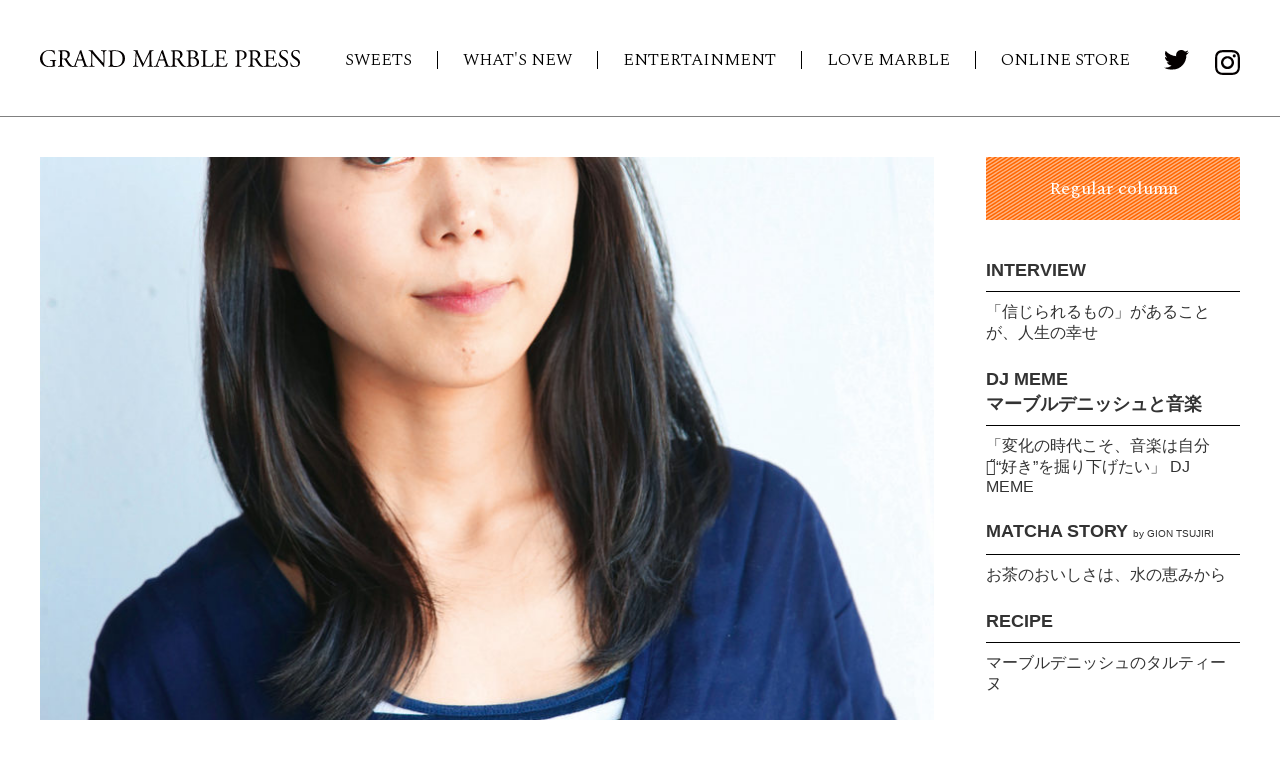

--- FILE ---
content_type: text/html; charset=UTF-8
request_url: https://grandmarblepress.com/entertainment/nextbreak-kiyohara-kaya/attachment/sugiyama-mai/
body_size: 5462
content:
<!DOCTYPE HTML>
<html lang="ja-JP">
<head prefix="og: http://ogp.me/ns# fb: http://ogp.me/ns/fb# article: http://ogp.me/ns/article#">
<!-- Global site tag (gtag.js) - Google Analytics -->
<script async src="https://www.googletagmanager.com/gtag/js?id=UA-121100875-1"></script>
<script>
  window.dataLayer = window.dataLayer || [];
  function gtag(){dataLayer.push(arguments);}
  gtag('js', new Date());

  gtag('config', 'UA-121100875-1');
</script>
<meta http-equiv="X-UA-Compatible" content="IE=edge,chrome=1">
<!-- <meta http-equiv="pragma" content="no-cache"> -->
<meta charset="utf-8">
<title>sugiyama-mai | GRAND MARBLE PRESS</title>

		<!-- All in One SEO 4.0.18 -->
		<meta property="og:site_name" content="GRAND MARBLE PRESS" />
		<meta property="og:type" content="article" />
		<meta property="og:title" content="sugiyama-mai | GRAND MARBLE PRESS" />
		<meta property="article:published_time" content="2018-06-20T02:36:50Z" />
		<meta property="article:modified_time" content="2018-06-20T02:37:14Z" />
		<meta property="twitter:card" content="summary" />
		<meta property="twitter:domain" content="grandmarblepress.com" />
		<meta property="twitter:title" content="sugiyama-mai | GRAND MARBLE PRESS" />
		<script type="application/ld+json" class="aioseo-schema">
			{"@context":"https:\/\/schema.org","@graph":[{"@type":"WebSite","@id":"https:\/\/grandmarblepress.com\/#website","url":"https:\/\/grandmarblepress.com\/","name":"GRAND MARBLE PRESS","description":"GRAND MARBLE PRESS WEBSITE","publisher":{"@id":"https:\/\/grandmarblepress.com\/#organization"}},{"@type":"Organization","@id":"https:\/\/grandmarblepress.com\/#organization","name":"GRAND MARBLE PRESS","url":"https:\/\/grandmarblepress.com\/","sameAs":["https:\/\/www.instagram.com\/grandmarble\/"]},{"@type":"BreadcrumbList","@id":"https:\/\/grandmarblepress.com\/entertainment\/nextbreak-kiyohara-kaya\/attachment\/sugiyama-mai\/#breadcrumblist","itemListElement":[{"@type":"ListItem","@id":"https:\/\/grandmarblepress.com\/#listItem","position":"1","item":{"@id":"https:\/\/grandmarblepress.com\/#item","name":"\u30db\u30fc\u30e0","description":"GRAND MARBLE PRESS WEBSITE","url":"https:\/\/grandmarblepress.com\/"},"nextItem":"https:\/\/grandmarblepress.com\/entertainment\/nextbreak-kiyohara-kaya\/attachment\/sugiyama-mai\/#listItem"},{"@type":"ListItem","@id":"https:\/\/grandmarblepress.com\/entertainment\/nextbreak-kiyohara-kaya\/attachment\/sugiyama-mai\/#listItem","position":"2","item":{"@id":"https:\/\/grandmarblepress.com\/entertainment\/nextbreak-kiyohara-kaya\/attachment\/sugiyama-mai\/#item","name":"sugiyama-mai","url":"https:\/\/grandmarblepress.com\/entertainment\/nextbreak-kiyohara-kaya\/attachment\/sugiyama-mai\/"},"previousItem":"https:\/\/grandmarblepress.com\/#listItem"}]},{"@type":"Person","@id":"https:\/\/grandmarblepress.com\/author\/gmad9976\/#author","url":"https:\/\/grandmarblepress.com\/author\/gmad9976\/","name":"gmad9976","image":{"@type":"ImageObject","@id":"https:\/\/grandmarblepress.com\/entertainment\/nextbreak-kiyohara-kaya\/attachment\/sugiyama-mai\/#authorImage","url":"https:\/\/secure.gravatar.com\/avatar\/a27cf11492572e83e25ef186b75d2422?s=96&d=mm&r=g","width":"96","height":"96","caption":"gmad9976"},"sameAs":["https:\/\/www.instagram.com\/grandmarble\/"]},{"@type":"ItemPage","@id":"https:\/\/grandmarblepress.com\/entertainment\/nextbreak-kiyohara-kaya\/attachment\/sugiyama-mai\/#itempage","url":"https:\/\/grandmarblepress.com\/entertainment\/nextbreak-kiyohara-kaya\/attachment\/sugiyama-mai\/","name":"sugiyama-mai | GRAND MARBLE PRESS","inLanguage":"ja","isPartOf":{"@id":"https:\/\/grandmarblepress.com\/#website"},"breadcrumb":{"@id":"https:\/\/grandmarblepress.com\/entertainment\/nextbreak-kiyohara-kaya\/attachment\/sugiyama-mai\/#breadcrumblist"},"author":"https:\/\/grandmarblepress.com\/entertainment\/nextbreak-kiyohara-kaya\/attachment\/sugiyama-mai\/#author","creator":"https:\/\/grandmarblepress.com\/entertainment\/nextbreak-kiyohara-kaya\/attachment\/sugiyama-mai\/#author","datePublished":"2018-06-20T02:36:50+09:00","dateModified":"2018-06-20T02:37:14+09:00"}]}
		</script>
		<!-- All in One SEO -->

<link rel='dns-prefetch' href='//s.w.org' />
<link rel="alternate" type="application/rss+xml" title="GRAND MARBLE PRESS &raquo; sugiyama-mai のコメントのフィード" href="https://grandmarblepress.com/entertainment/nextbreak-kiyohara-kaya/attachment/sugiyama-mai/feed/" />
		<script type="text/javascript">
			window._wpemojiSettings = {"baseUrl":"https:\/\/s.w.org\/images\/core\/emoji\/13.0.1\/72x72\/","ext":".png","svgUrl":"https:\/\/s.w.org\/images\/core\/emoji\/13.0.1\/svg\/","svgExt":".svg","source":{"concatemoji":"https:\/\/grandmarblepress.com\/wp-includes\/js\/wp-emoji-release.min.js?ver=5.6.16"}};
			!function(e,a,t){var n,r,o,i=a.createElement("canvas"),p=i.getContext&&i.getContext("2d");function s(e,t){var a=String.fromCharCode;p.clearRect(0,0,i.width,i.height),p.fillText(a.apply(this,e),0,0);e=i.toDataURL();return p.clearRect(0,0,i.width,i.height),p.fillText(a.apply(this,t),0,0),e===i.toDataURL()}function c(e){var t=a.createElement("script");t.src=e,t.defer=t.type="text/javascript",a.getElementsByTagName("head")[0].appendChild(t)}for(o=Array("flag","emoji"),t.supports={everything:!0,everythingExceptFlag:!0},r=0;r<o.length;r++)t.supports[o[r]]=function(e){if(!p||!p.fillText)return!1;switch(p.textBaseline="top",p.font="600 32px Arial",e){case"flag":return s([127987,65039,8205,9895,65039],[127987,65039,8203,9895,65039])?!1:!s([55356,56826,55356,56819],[55356,56826,8203,55356,56819])&&!s([55356,57332,56128,56423,56128,56418,56128,56421,56128,56430,56128,56423,56128,56447],[55356,57332,8203,56128,56423,8203,56128,56418,8203,56128,56421,8203,56128,56430,8203,56128,56423,8203,56128,56447]);case"emoji":return!s([55357,56424,8205,55356,57212],[55357,56424,8203,55356,57212])}return!1}(o[r]),t.supports.everything=t.supports.everything&&t.supports[o[r]],"flag"!==o[r]&&(t.supports.everythingExceptFlag=t.supports.everythingExceptFlag&&t.supports[o[r]]);t.supports.everythingExceptFlag=t.supports.everythingExceptFlag&&!t.supports.flag,t.DOMReady=!1,t.readyCallback=function(){t.DOMReady=!0},t.supports.everything||(n=function(){t.readyCallback()},a.addEventListener?(a.addEventListener("DOMContentLoaded",n,!1),e.addEventListener("load",n,!1)):(e.attachEvent("onload",n),a.attachEvent("onreadystatechange",function(){"complete"===a.readyState&&t.readyCallback()})),(n=t.source||{}).concatemoji?c(n.concatemoji):n.wpemoji&&n.twemoji&&(c(n.twemoji),c(n.wpemoji)))}(window,document,window._wpemojiSettings);
		</script>
		<style type="text/css">
img.wp-smiley,
img.emoji {
	display: inline !important;
	border: none !important;
	box-shadow: none !important;
	height: 1em !important;
	width: 1em !important;
	margin: 0 .07em !important;
	vertical-align: -0.1em !important;
	background: none !important;
	padding: 0 !important;
}
</style>
	<link rel='stylesheet' id='sb_instagram_styles-css'  href='https://grandmarblepress.com/wp-content/plugins/instagram-feed/css/sbi-styles.min.css?ver=2.6.2' type='text/css' media='all' />
<link rel='stylesheet' id='wp-block-library-css'  href='https://grandmarblepress.com/wp-includes/css/dist/block-library/style.min.css?ver=5.6.16' type='text/css' media='all' />
<link rel='stylesheet' id='wp-pagenavi-css'  href='https://grandmarblepress.com/wp-content/plugins/wp-pagenavi/pagenavi-css.css?ver=2.70' type='text/css' media='all' />
<link rel="https://api.w.org/" href="https://grandmarblepress.com/wp-json/" /><link rel="alternate" type="application/json" href="https://grandmarblepress.com/wp-json/wp/v2/media/282" /><link rel="EditURI" type="application/rsd+xml" title="RSD" href="https://grandmarblepress.com/xmlrpc.php?rsd" />
<link rel="wlwmanifest" type="application/wlwmanifest+xml" href="https://grandmarblepress.com/wp-includes/wlwmanifest.xml" /> 
<meta name="generator" content="WordPress 5.6.16" />
<link rel='shortlink' href='https://grandmarblepress.com/?p=282' />
<link rel="alternate" type="application/json+oembed" href="https://grandmarblepress.com/wp-json/oembed/1.0/embed?url=https%3A%2F%2Fgrandmarblepress.com%2Fentertainment%2Fnextbreak-kiyohara-kaya%2Fattachment%2Fsugiyama-mai%2F" />
<link rel="alternate" type="text/xml+oembed" href="https://grandmarblepress.com/wp-json/oembed/1.0/embed?url=https%3A%2F%2Fgrandmarblepress.com%2Fentertainment%2Fnextbreak-kiyohara-kaya%2Fattachment%2Fsugiyama-mai%2F&#038;format=xml" />
<meta name="SKYPE_TOOLBAR" content="SKYPE_TOOLBAR_PARSER_COMPATIBLE">
<meta name="format-detection" content="telephone=no">
	<link rel="shortcut icon" href="https://grandmarblepress.com/wp-content/themes/gmp/favicon.ico">

<link rel="stylesheet" href="/common/css/style.css">
<link rel="stylesheet" href="/common/css/flex.css">
<link rel="stylesheet" href="/common/css/autopager.css">
<link rel="stylesheet" href="/common/js/vender/slick/slick.css">
<link rel="stylesheet" href="https://use.fontawesome.com/releases/v5.0.13/css/all.css" integrity="sha384-DNOHZ68U8hZfKXOrtjWvjxusGo9WQnrNx2sqG0tfsghAvtVlRW3tvkXWZh58N9jp" crossorigin="anonymous">
<!--[if lt IE 9]>
<script src="http://cdn.jsdelivr.net/html5shiv/3.7.2/html5shiv.min.js"></script>
<script src="http://cdnjs.cloudflare.com/ajax/libs/respond.js/1.4.2/respond.min.js"></script>
<![endif]-->
<script src="https://ajax.googleapis.com/ajax/libs/jquery/3.3.1/jquery.min.js"></script>
<script>
window.jQuery || document.write('<script src="/common/js/jquery-3.3.1.min.js"><\/script>')
</script>

<script type="text/javascript">
$(function(){
  var ua = navigator.userAgent;
  if((ua.indexOf('iPhone') > 0) || ua.indexOf('iPod') > 0 || (ua.indexOf('Android') > 0 && ua.indexOf('Mobile') > 0)){
    $('head').prepend('<meta name="viewport" content="width=device-width,initial-scale=1">');
  } else {
    $('head').prepend('<meta name="viewport" content="width=1300">');
  }

});

</script>
</head>
<body>
<header class="sub">
  <div class="inner" style="
    margin-bottom: 5px;
">
  <h1><a href="/"><img src="/common/img/logo.svg" alt="GRAND MARBLE PRESS"></a></h1>
  <ul id="heaer-sns">
    <li><a href="https://twitter.com/grandmarble_" target="_blank"><img src="/common/img/icon-tw.svg" width="26" height="21" id="icon-tw"></a></li>
    <li><a href="https://www.instagram.com/grandmarble/" target="_blank"><img src="/common/img/icon-ig.svg" width="22" height="22" id="icon-ig"></a></li>
  </ul>
  <div class="sp" id="spmenu"><span class="hg"></span><span>MENU</span></div>
  <nav id="gnav">
    <ul>
    <li><a href="/sweets/">SWEETS</a></li>
    <li><a href="/whats-new/">WHAT&#39;S NEW</a></li>
    <li><a href="/entertainment/">ENTERTAINMENT</a></li>
    <li><a href="/love-marble/">LOVE MARBLE</a></li>
    <li><a href="https://grandmarble.com/onlineshop/" target="_blank">ONLINE STORE</a></li>
    </ul>
  </nav>
  </div>
</header>
	
<main id="main" class="sub">

<div class="inner">

<div id="mainwrap">
<article id="postdetail">
<div class="content">

			
		<div class="eyecatch"><img src="https://grandmarblepress.com/wp-content/uploads/2018/06/sugiyama-mai-900x712.jpg"></div>
	
<div class="content-inner clearfix">
		
	<span class="cats">
	

	</span>
		<h1>sugiyama-mai</h1>

	
	<div class="content-text entry">
	<p style="margin-bottom:20px;clear:both;"><p class="attachment"><a href='https://grandmarblepress.com/wp-content/uploads/2018/06/sugiyama-mai-e1529462219675.jpg'><img width="430" height="645" src="https://grandmarblepress.com/wp-content/uploads/2018/06/sugiyama-mai-e1529462219675.jpg" class="attachment-medium size-medium" alt="" loading="lazy" /></a></p>
</p>
	<p style="clear:both;"></p>
	</div>

  </div>



<style>

.sub_cat{
	margin-top:10px;
	color:#ff6600!important;
	font-weight:bold;
}
.back_btn{
	text-align: center;
	margin-bottom:20px;
  margin-top:40px;
}
.back_btn a {
	display: inline-block;
	padding: 10px 30px;
    border: 1px solid #aaa;
    font-size:14px;
    -webkit-transition: all .25s;
       -moz-transition: all .25s;
        -ms-transition: all .25s;
         -o-transition: all .25s;
            transition: all .25s;
}
.back_btn a:hover{
  background:#ccc;
  color:#fff;
  text-decoration: none;
}
</style>
		<ul class="back_btn">
			<li><a href="/category//">をもっと見る</a></li>
		</ul>

</div>
  </article>
  


	<aside id="sidemenu">
		<h2 class="title">Regular column</h2>
		
		<div class="links">
					<h3><a href="/entertainment/interview/">INTERVIEW</a></h3>
			<a href="https://grandmarblepress.com/entertainment/adabana/" class="box">
				<!-- <div class="thumb sp"><img src="common/img/side-dummy.jpg"></div> -->
				<div class="text">
					<p>「信じられるもの」があることが、人生の幸せ</p>
				</div>
			</a>






					<h3><a href="/entertainment/dj-meme/">DJ MEME<br>マーブルデニッシュと音楽</a></h3>
			<a href="https://grandmarblepress.com/entertainment/dj-meme/%e3%80%8c%e5%a4%89%e5%8c%96%e3%81%ae%e6%99%82%e4%bb%a3%e3%81%93%e3%81%9d%e3%80%81%e9%9f%b3%e6%a5%bd%e3%81%af%e8%87%aa%e5%88%86%e3%81%ae%cc%8b%e5%a5%bd%e3%81%8d%e3%82%92%e6%8e%98/" class="box">
				<div class="text">
					<p>「変化の時代こそ、音楽は自分の̋“好き”を掘り下げたい」 DJ MEME</p>
				</div>
			</a>




					<h3><a href="/matcha-story/">MATCHA STORY <span>by GION TSUJIRI</span></a></h3>
			<a href="https://grandmarblepress.com/matcha-story/%e3%81%8a%e8%8c%b6%e3%81%ae%e3%81%8a%e3%81%84%e3%81%97%e3%81%95%e3%81%af%e3%80%81%e6%b0%b4%e3%81%ae%e6%81%b5%e3%81%bf%e3%81%8b%e3%82%89/" class="box">
				<div class="text">
					<p>お茶のおいしさは、水の恵みから</p>
				</div>
			</a>

					<h3><a href="/recipe/">RECIPE</a></h3>
			<a href="https://grandmarblepress.com/recipe/%e3%83%9e%e3%83%bc%e3%83%96%e3%83%ab%e3%83%87%e3%83%8b%e3%83%83%e3%82%b7%e3%83%a5%e3%81%ae%e3%82%bf%e3%83%ab%e3%83%86%e3%82%a3%e3%83%bc%e3%83%8c/" class="box">
				<div class="text">
					<p>マーブルデニッシュのタルティーヌ</p>
				</div>
			</a>


		</div>


	</aside>
	</div>
	

	</div>


</main>
<!-- Instagram Feed JS -->
<script type="text/javascript">
var sbiajaxurl = "https://grandmarblepress.com/wp-admin/admin-ajax.php";
</script>
<script type='text/javascript' src='https://grandmarblepress.com/wp-includes/js/wp-embed.min.js?ver=5.6.16' id='wp-embed-js'></script>
<script src="/common/js/script.js?20180628"></script>
<p id="page-top"><a href="#">PAGE TOP</a></p>
  <div class="sp" id="pagenav">
    <ul>
    <li><a href="/sweets/">SWEETS</a></li>
    <li><a href="/whats-new/">WHAT&#39;S NEW</a></li>
    <li><a href="/entertainment/">ENTERTAINMENT</a></li>
    <li><a href="/love-marble/">LOVE MARBLE</a></li>
    </ul>
    <div class="storelink"><a href="https://grandmarble.com/onlineshop/" target="_blank">ONLINE STORE</a></div>
  </div>
<footer>
  <nav id="footer-nav" class="inner">
  
    <ul id="footer-nav-top">
    <li><a href="/sweets/">SWEETS</a></li>
    <li><a href="/whats-new/">WHAT&#39;S NEW</a></li>
    <li><a href="/entertainment/">ENTERTAINMENT</a></li>
    <li><a href="/love-marble/">LOVE MARBLE</a></li>
    <li><a href="https://grandmarble.com/onlineshop/" target="_blank">ONLINE STORE</a></li>
    </ul>
    <ul id="footer-nav-bottom">
      <li><a href="/entertainment/interview/">INTERVIEW</a></li>

      <li><a href="/entertainment/dj-meme/">DJ MEME マーブルデニッシュと音楽</a></li>
      <li><a href="/entertainment/next-brake/">NEXT BRAKE</a></li>
      <li><a href="/recipe/">RECIPE</a></li>
      <li><a href="/matcha-story/">MATCHA STORY by GION TSUJIRI</a></li>
      <li><a href="/about/">グランマーブルプレスとは</a></li>
      <li><a href="/kiyaku/">利用規約</a></li>
    </ul>
  
  </nav>
  
  <div id="copyright">Copyright © GRAND MARBLE All Rights Reserved.<br>
GRAND MARBLE PRESS　発行元：<a href="https://grandmarble.com/" target="_blank">GRAND MARBLE</a></div>
</footer>

</body>
</html>


--- FILE ---
content_type: text/css
request_url: https://grandmarblepress.com/common/css/style.css
body_size: 5111
content:
@charset "utf-8";

@import url('https://fonts.googleapis.com/css?family=Spectral:300,400');

*{
  -webkit-box-sizing: border-box;
  -moz-box-sizing: border-box;
  box-sizing: border-box;
}
html{
	font-size: 62.5%;
}
body{
	margin: 0;
	padding: 0;
	font-family: "游ゴシック", YuGothic, "ヒラギノ角ゴ ProN W5", "Hiragino Kaku Gothic ProN", "メイリオ", Meiryo, sans-serif;
	font-weight: 500;
	color: #000;
	font-size: 1.4em;
}

html, body, div, span, applet, object, iframe,
h1, h2, h3, h4, h5, h6, p, blockquote, pre,
a, abbr, acronym, address, big, cite, code,
del, dfn, em, img, ins, kbd, q, s, samp,
small, strike, strong, sub, sup, tt, var,
b, u, i, center,
dl, dt, dd, ol, ul, li,
fieldset, form, label, legend,
table, caption, tbody, tfoot, thead, tr, th, td,
article, aside, canvas, details, embed,
figure, figcaption, footer, header, hgroup,
menu, nav, output, ruby, section, summary,
time, mark, audio, video {
	margin: 0;
	padding: 0;
	border: 0;
	font-style:normal;
	font-weight: normal;
	font-size: 100%;
	vertical-align: baseline;
}

article, aside, details, figcaption, figure,
footer, header, hgroup, menu, nav, section {
	display: block;
}

html{
    overflow-y: scroll;
}

main{
	display: block;
}

blockquote, q {
	quotes: none;
}

blockquote:before, blockquote:after,
q:before, q:after {
	content: '';
	content: none;
}

input, textarea,{
	margin: 0;
	padding: 0;
}

ol, ul{
    list-style:none;
}

table{
    border-collapse: collapse; 
    border-spacing:0;
}

caption, th{
    text-align: left;
}

a:focus {
	outline:none;
}

.clearfix:after {
	content: "."; 
	display: block;
	clear: both;
	height: 0;
	visibility: hidden;
}

.clearfix {
	min-height: 1px;
}

* html .clearfix {
	height: 1px;
	/*¥*//*/
	height: auto;
	overflow: hidden;
	/**/
}

.both{
	clear:both;
}

.inline_block {  
	display: inline-block;  
	*display: inline;  
	*zoom: 1;  
}

img {
	max-width:100%;
	height:auto;
}

table {
	width:100%;
}

a,a:hover {
	    -webkit-transition: all .25s;
       -moz-transition: all .25s;
        -ms-transition: all .25s;
         -o-transition: all .25s;
            transition: all .25s;
}

a img:hover {
	filter: alpha(opacity=75);
	-moz-opacity:0.75;
	opacity:0.75;
}

a{
	color: #333;
	text-decoration: none;

}

a:hover{
	color: #FF6600;
	/*text-decoration: underline;*/
}


.ib{ display: inline-block; }

.mb10{ margin-bottom: 10px !important; }
.mb15{ margin-bottom: 15px !important; }
.mb20{ margin-bottom: 20px !important; }
.mb25{ margin-bottom: 25px !important; }
.mb30{ margin-bottom: 30px !important; }
.mb35{ margin-bottom: 35px !important; }
.mb40{ margin-bottom: 40px !important; }
.mb45{ margin-bottom: 45px !important; }
.mb50{ margin-bottom: 50px !important; }
.mb55{ margin-bottom: 55px !important; }
.mb60{ margin-bottom: 60px !important; }
.mb65{ margin-bottom: 65px !important; }
.mb70{ margin-bottom: 70px !important; }
.mb75{ margin-bottom: 75px !important; }
.mb80{ margin-bottom: 80px !important; }

.mt10{ margin-top: 10px !important; }
.mt15{ margin-top: 15px !important; }
.mt20{ margin-top: 20px !important; }
.mt25{ margin-top: 25px !important; }
.mt30{ margin-top: 30px !important; }
.mt35{ margin-top: 35px !important; }
.mt40{ margin-top: 40px !important; }
.mt45{ margin-top: 45px !important; }
.mt50{ margin-top: 50px !important; }
.mt55{ margin-top: 55px !important; }
.mt60{ margin-top: 60px !important; }
.mt65{ margin-top: 65px !important; }
.mt70{ margin-top: 70px !important; }
.mt75{ margin-top: 75px !important; }
.mt80{ margin-top: 80px !important; }

.ml5 { margin-left:  5px !important; }
.ml10{ margin-left: 10px !important; }
.ml15{ margin-left: 15px !important; }
.ml20{ margin-left: 20px !important; }
.ml25{ margin-left: 25px !important; }
.ml30{ margin-left: 30px !important; }
.ml35{ margin-left: 35px !important; }
.ml40{ margin-left: 40px !important; }
.ml45{ margin-left: 45px !important; }
.ml50{ margin-left: 50px !important; }
.ml55{ margin-left: 55px !important; }
.ml60{ margin-left: 60px !important; }
.ml65{ margin-left: 65px !important; }
.ml70{ margin-left: 70px !important; }
.ml75{ margin-left: 75px !important; }
.ml80{ margin-left: 80px !important; }

.mr5 { margin-right:  5px !important; }
.mr10{ margin-right: 10px !important; }
.mr15{ margin-right: 15px !important; }
.mr20{ margin-right: 20px !important; }
.mr25{ margin-right: 25px !important; }
.mr30{ margin-right: 30px !important; }
.mr35{ margin-right: 35px !important; }
.mr40{ margin-right: 40px !important; }
.mr45{ margin-right: 45px !important; }
.mr50{ margin-right: 50px !important; }
.mr55{ margin-right: 55px !important; }
.mr60{ margin-right: 60px !important; }
.mr65{ margin-right: 65px !important; }
.mr70{ margin-right: 70px !important; }
.mr75{ margin-right: 75px !important; }
.mr80{ margin-right: 80px !important; }


.mt0{ margin-top:    0px !important;}
.ml0{ margin-left:   0px !important; }
.mr0{ margin-right:  0px !important; }
.mb0{ margin-bottom: 0px !important; }

.ft10{ font-size: 10rem; }
.ft12{ font-size: 12rem; }
.ft14{ font-size: 14rem; }
.ft16{ font-size: 16rem; }
.ft18{ font-size: 18rem; }
.ft20{ font-size: 20rem; }

.float-left{ float: left; }
.float-right{ float: right; }

.tc{ text-align: center !important; }
.tr{ text-align: right !important; }
.tl{ text-align: left !important; }
.just{
text-align:justify;
text-justify:inter-ideograph; 
}


.sp{
	display: none;
}

.inner{
	width: 1200px;
	margin: 0 auto;
	position: relative;
}

.en{
	font-family: 'Spectral', serif;
}

.entry strong{
	font-weight:bold;
}

/* Header
----------------------------*/
header.index{
	padding: 80px 0 60px;
	border-bottom: 1px solid #808080;
}

header.index h1{
	text-align: center;
	width: 500px;
	margin: 0 auto;
}

header #heaer-sns{
	position: absolute;
	display: flex;
	top: 7px;
	right: 0;
}

header #heaer-sns li{
	margin-left: 26px;
}

header #heaer-sns li img{
	width: 25px;
}

header nav#gnav{
	display: block;
	padding-top: 27px;
}

header nav#gnav ul{
	display: flex;
	justify-content: center;
}

header nav#gnav li{
	border-right: 1px solid #000;
	padding: 0 25px;
	line-height: 17px;
	font-size: 17px;
}

header nav#gnav li:last-child{
	border: none;
}

header nav#gnav li a{
	font-weight:300;
	font-family: 'Spectral', serif;
	color: #000;
}
header nav#gnav li a:hover{
  color:#ccc;
}

header.sub {
	padding: 50px 0 40px;
	border-bottom: 1px solid #808080;
}

header.sub h1{
	text-align: left;
	width: 260px;
}

header.sub #heaer-sns{
	top: 0;
}

header.sub nav#gnav{
	position: absolute;
	top: 1px;
	left: 280px;
	padding: 0;
}

/* Footer
----------------------------*/
footer{
	background-color: #000;
	padding: 40px 0 90px;
}

footer nav ul {
	display: flex;
	justify-content: center;
	margin-bottom: 10px;
}

footer nav li {
	padding: 0 14px;
	line-height: 11px;
	border-right: 1px solid #fff;
}


footer nav li:last-child {
	border: none;
}

footer nav li a{
	color: #fff;
	font-size: 10px;
}

footer nav li a:hover{
	color: #eee;
}


footer #copyright{
	text-align: center;
	color: #fff;
	font-size: 10px;
	padding-top: 20px;
}
footer #copyright a,
footer #copyright a:hover{
  color:#fff;
}

/* Main
----------------------------*/
#main{
	padding-top: 40px;
}

#main #visual{
	margin-bottom: 40px;
}

#main #visual a.box{
	display: block;
	position: relative;
	line-height: 0;
}
#main #visual a.box:hover{
	text-decoration: none;
}
#main #visual a.box .box-title{
	position: absolute;
	width: 100%;
	bottom: 0;
	padding:20px 20px 20px 55px;
	background-color: rgba(0,0,0,.6);
	color: #fff;
	display: flex;
	align-items: center;
	line-height: 100%;
}

#main #visual a.box .box-title a{
	color: #FF6600;
	font-size: 13px;
}
#main #visual a.box .box-title .cat{
	font-size:12px;
	position: relative;
	font-family: 'Spectral', serif;
}

#main #visual a.box .box-title h2{
	position: relative;
	font-size: 18px;
	font-weight: bold;
	padding-right: 10px;
	padding-left:10px;
}
#main #visual a.box .box-title .store{
	margin-top:5px;
}

/* Toppage Contents 
-----------------------------*/
#mainwrap{
	display: flex;
	flex-wrap: wrap;
	justify-content: space-between;
	align-items: flex-start;
	margin-bottom: 80px;
}

#mainwrap #contents{
	width: 894px;
	display: flex;
	flex-wrap: wrap;
}

#mainwrap #contents .box{
	width: 274px;
	margin-right: 36px;
	margin-bottom: 36px;
	color: #000;
	cursor: pointer;
}
#mainwrap #contents .box img{
	margin-bottom:15px;
}
#mainwrap #contents .box:nth-child(3n){
	margin-right: 0;
}

#mainwrap #contents .box:hover{
	text-decoration: none;
	opacity: .8;
}
#mainwrap #contents .box .cats{
	margin-bottom:10px;
	display: inline-block;
}

#mainwrap #contents .box .cat{
	font-size: 11px;
	font-family: 'Spectral', serif;
}
#main #visual a.box .box-title .cat::before,
#mainwrap #contents .box .cat::before,
.lists .box .box-title .cat::before,
#postdetail .content .cat::before{
    content: "／";
    margin-right:5px;
}

#main #visual a.box .box-title .cat:last-child::after,
#mainwrap #contents .box .cat:last-child::after,
.lists .box .box-title .cat:last-child::after,
#postdetail .content .cats .cat:last-child::after{
    content: "／";
    margin-left:5px;
}

#mainwrap #contents .box h2{
	font-size: 18px;
	line-height:150%;
	margin-bottom:8px;
	font-weight:bold;
}
#mainwrap #contents .box .box-title:hover{
  opacity:0.75;
}
#mainwrap #contents .box .store{
	color: #000;
	font-size: 13px;
	margin-bottom:8px;
}
#mainwrap #contents .box .store h3{
	font-weight:bold;
}
#mainwrap #contents .box .store h3::before{
	content: "■";
	color: #ff6600;
}
#mainwrap #contents .box .store a{
	color: #FF6600;
	font-size: 13px;
}


/* Sidemenu */

#mainwrap #sidemenu{
	width: 254px;
}

#mainwrap #sidemenu h2.title{
	background: url('../img/sidebg.png');
	text-align: center;
	font-family: 'Spectral', serif;
	font-size: 18px;
	color: #fff;
	padding: 18px;
	margin-bottom: 30px;
}
#mainwrap #sidemenu .links .text{
	margin-bottom:15px;

}
#mainwrap #sidemenu h3{
	font-size: 18px;
	font-weight:bold;
	border-bottom: 1px solid #000;
	margin-bottom: 10px;
	line-height: 140%;
	padding: 8px 0;
	/*font-family: 'Spectral', serif;*/
}
#mainwrap #sidemenu h3 a{
  font-weight:bold;
}
#mainwrap #sidemenu h3 span{
	font-size: 10px;
}

#mainwrap #sidemenu>a{
	font-size: 14px;
	padding-bottom: 15px;
	line-height: 150%;
	display: block;
	color: #000;
}

#mainwrap #sidemenu>a:hover{
	text-decoration: none;
}

#mainwrap #sidemenu>a:hover p{
	text-decoration: underline;
}

/* Instagram */

#instagram h2{
	font-family: 'Spectral', serif;
	font-size: 24px;
	border-bottom: 1px solid #000;
	padding-bottom: 14px;
}

#instagram #instafeed{
	display: flex;
	flex-wrap: werap;
	justify-content: space-between;
	padding: 50px 0;
}
#instagram #instafeed li{
	width:140px;
	height:140px;
	overflow:hidden;
}
#instagram #instafeed a img{
  object-fit: cover;
	width:140px;
	height:140px;
}

/* List page 
---------------------------*/
main.sub h1{
	font-size: 48px;
	font-weight: 400;
	text-align: center;
	border-bottom: 1px solid #808080;
	line-height: 100%;
	padding: 0 0 45px 0;
	margin-bottom: 50px;
}
main.sub h1.recipe{
  text-align: left;
  padding:0 0 20px;
  border-bottom:none;
  margin-bottom:0;
}
main.sub h1.recipe span{
  font-size:18px;
  font-weight:bold;
  vertical-align: middle;
  margin-left:10px;
}
main.sub h1.recipe img{
  vertical-align: middle;
}
main.sub h1.love-marble{
  text-align: center;
  padding-bottom:25px;
}
main.sub h1.love-marble span{
  font-size:16px;
  font-weight:normal;
  display: block;
  font-family: serif;
}
main.sub h1.love-marble img{
}

#postlist{
	width: 894px;
}

.lists .box{
	display: flex;
	flex-wrap: wrap;
	margin-bottom: 30px;
}

.lists .box:hover{
	text-decoration: none;
	cursor: pointer;
	opacity: .8;
}

.lists .box .thumb{
	width: 275px;
}

.lists .box .box-title{
	width: 600px;
	padding-left: 35px;
	color: #000;
}

.lists .box .cats{
	margin-bottom: 10px;
  display: inline-block;
}

.lists .box .box-title .cat{
	font-size: 11px;
	font-family: 'Spectral', serif;
}

.lists .box .box-title h2{
	font-size: 22px;
	line-height:150%;
	font-weight:bold;
	margin-bottom:8px;
}

.lists .box .box-title .store{
	position: relative;
	font-size: 13px;
	margin-bottom:8px;
}
.lists .box .box-title .store h3::before{
	content: "■";
	color: #ff6600;
}
.lists .box .box-title .store h3{
	font-weight:bold;
}

.lists .box .box-title .store a{
	display: block;
	color: #ff6600;
}

.paging{
	display: flex;
	flex-wrap: wrap;
	justify-content: center;
	align-items: center;
	padding-top: 50px;
}

.paging span,
.paging a{
	display: inline-block;
	line-height: 100%;
	width: 35px;
	padding: 10px 10px;
	border: 1px solid #000;
	text-align: center;
	margin: 0 5px;
	color: #000;
	font-size: 11px;
}

.paging a:hover{
	background-color: #000;
	color: #fff;
	text-decoration: none;
}


/* Post page 
---------------------------*/
#postdetail{
	width: 894px;
}
#postdetail .eyecatch{
	margin:0 0 15px;
}
#postdetail .content{
	padding: 0 0 50px;
}
#postdetail .content .content-inner{
  padding-bottom:50px;
  margin-bottom:35px;
  border-bottom:1px solid #ccc;
}
#postdetail .content .cat{
	font-size: 11px;
	font-family: 'Spectral', serif;
}


#postdetail .content h1{
	font-size: 28px;
	line-height:140%;
	font-weight:bold;
	text-align: left;
	border: none;
	padding: 10px 0 20px;
	margin: 0;
}

#postdetail .content .store{
	display: block;
	color: #ff6600;
	font-size: 13px;
}

#postdetail .content-text{
	padding-top: 30px;
}
#postdetail .content-text p{
	line-height:170%;
	padding:3px 0;
}
#postdetail .content-text p img{
	margin-bottom:8px;
}
#postdetail .content-text p a{
	text-decoration: underline;
	color:#ff6600;
}
#postdetail .content-text hr{
	height: 1px;
	background-color: #ccc;
	border: none;
	color: #ccc;
}
.aligncenter {
	display: block;
	margin-left: auto;
	margin-right: auto;
}

.alignleft {
	float: left;
	margin: 0.5em 1.5em 0.5em 0;
}

.alignright {
	float: right;
	margin: 0.5em 0 0.5em 1em;
}

#mainwrap #contents .box img{
  margin-bottom:8px;
  vertical-align: bottom;
}
#mainwrap #contents .box{
  position: relative;
}
.lists .box{
  position: relative;
}
.lists .box.new:after,
#mainwrap #contents .box.new:after{
  content: url(/image/new_mark.png);
  top: -8px;
  left:8px;
  position: absolute;
}
.date{
  display: block;
  text-align: left;
  font-size:9px;
}

/* 一覧ページ 次の一覧表示ボタン */
.alm-btn-wrap .alm-load-more-btn{
	font-weight:300!important;
}
/*.alm-btn-wrap{
				width:100%;
				padding:15px 0;
				line-height: 1;
				text-align:center;
				border:1px solid #ccc;
}
button.alm-load-more-btn{
				background-color: transparent;
        border: none;
        cursor: pointer;
        outline: none;
        padding: 0;
        appearance: none;
}*/

#page-top {
    position: fixed;
    bottom: 20px;
    right: 20px;
    font-size: 80%;
    opacity:0.8;
}

#page-top a {
    display: block;
    background: #666;
    color: #fff;
    width: 100px;
    padding: 25px 0;
    text-align: center;
    text-decoration: none;
    border-radius: 10px;
}



@media screen and (max-width: 767px) {
.lists .box.new:after,
#mainwrap #contents .box.new:after{
  content: url(/image/new_mark_sp.png);
  top: -8px;
  left:8px;
  position: absolute;
}

}
/*--------------------------------------
Smartphone 
----------------------------------------*/

@media screen and (max-width: 767px) {
.sp{
	display: block;
}
.pc{
	display: none !important;
}
.nbr{
	display: none;
}

.inner{
	width: 100%;
	padding: 0;
}


header{
	padding: 18px 0 !important;
	position: fixed;
	top: 0;
	width: 100%;
	background-color: #fff;
	z-index: 10;
}

header h1{
	width: 50% !important;
}

header.sub h1{
	text-align: center;
	margin: 0 auto;
}

header #heaer-sns{
	/*display: inline-block;*/
/*	width: 26px;
	right: 15px;
*/
right:4px;
	top: -1px !important;
}

header #heaer-sns li{
	margin: 0 0 5px;
}
header #heaer-sns li:first-child{
    padding-top: 3px;
    margin-right: 15px;
}
header #heaer-sns li a{
	display: block;
	line-height: 0;
}

header #heaer-sns li img,
header.sub #heaer-sns li img{
	width: 25px;
	height: auto;
}

header #spmenu{
	position: absolute;
	top: 17px;
	left: 15px;
	width: 10%;
	font-size: 0.75rem;
	font-family: 'Spectral', serif;
}

header #spmenu span.hg{
	display: block;
	position: relative;
	width: 100%;
	height: 1px;
	top: -14px;
	background-color: #000;
}

header #spmenu span.hg::before,
header #spmenu span.hg::after{
	content: "";
	display: block;
	position: absolute;
	width: 100%;
	height: 1px;
	background-color: #000;
}

header #spmenu span.hg::before{
	top: -6px;
}
header #spmenu span.hg::after{
	top: 6px;
}

header.sub nav#gnav,
header nav#gnav{
	display: none;
	position: static;
	width: 100%;
	padding-top: 27px;
}

header nav#gnav ul{
	display: block;
}

header nav#gnav li{
	border: none;
	padding: 0;
}

header nav#gnav li a{
	display: block;
	padding: 20px 20px;
}

footer{
	padding: 0 0 20px 0;
}
footer nav{
	/*display: none;*/
}

#footer-nav-top{
  display: none;
}
footer nav ul{
  display: block;
}
footer nav li{
  padding:15px;
  border-bottom:1px dotted #aaa;
  border-right:none;
}
footer nav li a{
  display: block;
  text-align:center;
}
footer #copyright{
	padding-top: 0;
}


main{
	padding-top: 63px !important;
}

#mainwrap{
	margin-bottom: 10px;
}

#main #visual{
	margin-bottom: 10px;
}
	
#main #visual a.box .box-title{
	position: static;
	background: none;
	color: #000;
	display: block;
	padding: 15px;
}

#main #visual a.box .box-title .cats{
	display: block;
	padding-bottom: 10px;
}
#mainwrap #contents .box .cat,
#main #visual a.box .box-title .cat{
}


#main #visual a.box .box-title h2{
	font-size: 18px;
	line-height:160%;
}

#main #visual a.box .box-title h3{
	padding-top: 0.5rem;
	font-size: 11px;
	font-weight: bold;
}

#main #visual a.box .box-title h3::before{
	content: "■";
	color: #ff6600;
	font-size: 11px;
}
#main #visual a.box .box-title a{
	font-size: 11px;
}

#mainwrap #contents{
	padding: 0 10px;
}

#mainwrap #contents .box{
	width: 50%;
	padding: 0 5px;
	margin: 0 0 15px ;
}

#mainwrap #contents .box h2{
	font-size: 14px;
	font-weight: bold;
	line-height: 150%;
}
#mainwrap #contents .box .store h3{
	font-size: 12px;
	font-weight: bold;
	line-height: 100%;
}
#mainwrap #contents .box .store h3::before{
	content: "■";
	color: #ff6600;
}
#mainwrap #contents .box .store a{
	font-size: 12px;
	line-height: 100%;
}


#mainwrap #sidemenu{
	width: 100%;
}
#mainwrap #sidemenu h3{
	font-size: 14px;
  font-weight:bold;
/*	font-weight:bold;
	border-bottom: 1px solid #000;
	margin-bottom: 18px;
	line-height: 150%;
	padding: 8px 0;
*/	/*font-family: 'Spectral', serif;*/
}

#mainwrap #sidemenu h2.title{
	padding: 8px 0;
	margin-bottom: 15px;
}

#mainwrap #sidemenu .links{
	padding: 0 15px;
}

#mainwrap #sidemenu .links .box{
	display: flex;
	flex-wrap: wrap;
	line-height: 130%;
	justify-content: space-between;
}

#mainwrap #sidemenu .links .box .thumb{
	width: 30%;
}

#mainwrap #sidemenu .links .box .text{
	/*width: 68%;*/
}

#mainwrap #sidemenu .links .box .text h3{
	display: inline-block;
	font-size: 16px;
	font-weight: bold;
	line-height: 130%;
	padding-top: 0;
	padding-bottom: 6px;
	margin-bottom: 6px;
}

#mainwrap #sidemenu .links .box .text h3 span{
	font-size: 8px;
}

#mainwrap #sidemenu .links .box .text p{
	font-size: 14px;
	line-height: 150%;
	
}

#pagenav ul{
	display: flex;
	flex-wrap: wrap;
	align-items: center;
	border-bottom: 1px solid #c7c7c7;
}

#pagenav ul li{
	display: block;
	width: 50%;
}
#pagenav ul li a{
	display: block;
	padding: 10px 0;
	text-align: center;
	border-top: 1px solid #c7c7c7;
	border-right: 1px solid #c7c7c7;
	color: #000;
	font-family: 'Spectral', serif;
}
#pagenav ul li:nth-child(2n) a{
	border-right: none;
}
#pagenav .storelink{
	display: block;
	padding: 10px 0;
	text-align: center;
	border-bottom: 1px solid #c7c7c7;
	color: #000;
	font-family: 'Spectral', serif;
	background-color: #ffe0cc;
}

#instagram{
	padding: 30px 10px;
}

#instagram h2{
	font-size: 16px;
	border: none;
	padding-left: 5px;
}

#instagram #instafeed{
	padding: 0;
	flex-wrap: wrap;
}

#instagram #instafeed li{
	width: 33.333%;
	height:auto;
	padding: 5px ;
}

#instagram #instafeed li a{
	display: block;
}
#instagram #instafeed a img{
	height:90px;
}

main.sub h1{
	font-size: 26px;
	padding: 12px 0;
	margin-bottom: 15px;
}
main.sub h1 img{
	width:70%;
}
main.sub h1.recipe{
  display: flex;
  align-items:center;
  padding:15px;
  margin-bottom:0;
}
main.sub h1.recipe img{
  width:30%;
  height:30%;
}
main.sub h1.recipe span{
  font-size:14px;
}
main.sub h1.love-marble{
  padding-bottom:10px;
}
main.sub h1.love-marble img{
  margin:0 auto 5px;
  width:60%;
  height:60%;
}
main.sub h1.love-marble span{
  line-height:1;
  font-size:12px;
}

.lists .box{
	padding: 0 15px;
}

.lists .box .thumb{
	width: 30%;
}

.lists .box .box-title{
	width: 70%;
	padding-left: 3%;
}


.lists .box .box-title .cats{
	display: block;
	margin-bottom: 5px;
}
.lists .box .box-title .cat{
}


.lists .box .box-title h2{
	font-size: 14px;
	font-weight: bold;
}

.lists .box .box-title .store h3{
	font-size: 12px;
	font-weight: bold;
}
.lists .box .box-title .store a{
	font-size: 12px;
}

.paging{
	padding: 20px 0;
}
#postdetail{
	width:100%;
}
#postdetail .content{
	padding: 0 15px 15px 15px;
}

#postdetail .content h1{
	font-size: 18px;
	font-weight: bold;
	padding-bottom: 5px;
}

#postdetail .content .content-text p{
	font-size: 15px;
}

#postdetail .content-text p img{
	display: block;
  height:auto;
	margin:0 auto 8px;
}
.aligncenter {
	display: block;
	margin-left: auto;
	margin-right: auto;
}

.alignleft {
	float: none;
	margin: 0.5em 0 0.5em 0;
}

.alignright {
	float: none;
	margin: 0.5em 0 0.5em 0;
}

}



--- FILE ---
content_type: text/css
request_url: https://grandmarblepress.com/common/css/flex.css
body_size: 667
content:
  @charset "utf-8";
  /*----------------------------------------------------------
フレックスエリア
----------------------------------------------------------*/

  .entry .flex {
    width: 100%;
    margin-bottom: 20px;
    clear: both;
  }

  .entry .flex.underline {
    padding-bottom: 15px;
    border-bottom: 1px solid #ccc;
  }

  .entry .flex h2 {
    display: block;
    background-color: #efefef;
    font-weight: bold;
    font-size: 20px;
    padding: 10px 10px;
  }

  .entry .flex h5 {
    /*タイトル*/
    font-size: 16px;
    font-weight: bold;
    margin-bottom: 0;
    padding-top: 20px;
    width: 100%;
  }

  .entry .flex h5::before {
    content: "●";
    color: #ff6600;
    margin-right: 5px;
  }

  .entry .flex ul {
    display: flex;
    flex-wrap: wrap;
    justify-content: space-between;
  }


  .entry .flex_1col ul li {
    text-align: center;
    width: 100%;
  }

  .entry .flex_1col ul li p {
    text-align: left;
    margin-bottom: 30px;
  }

  .entry .flex_1col ul li img {
    width: 100%;
    margin: 0 auto;
    margin-bottom: 10px;
  }

  .entry .flex_1col ul li p.caption {
    text-align: center;
    margin-bottom: 10px;
    font-size: 14px;
  }



  .entry .flex_2col ul li {
    width: 49%;
  }

  .entry .flex_2col ul li p {}

  .entry .flex_2col ul li img {
    width: 100%;
  }

  .entry .flex_2col ul li p.caption {
    margin-bottom: 10px;
    font-size: 14px;
  }


  .entry .flex_3col ul li {
    width: 280px;
    margin-bottom:20px;
  }

  .entry .flex_3col ul li p {}

  .entry .flex_3col ul li img {
    width: 280px;
  }

  .entry .flex_3col ul li p.caption {
    margin-bottom: 10px;
    font-size: 14px;
  }

  .wp-caption-text {
    font-size: 14px;
  }
  /*--------------------------------------
Smartphone 
----------------------------------------*/

  @media screen and (max-width: 767px) {

    .flex_free div {
      width: 100%!important;
    }
    .flex_free div img {
      display: block;
      margin: 0 auto 10px;
    }
    .entry .flex {
      width: 100%;
      margin-bottom: 30px;
    }
    .entry .flex h2 {}
    .entry .flex h5 {
      /*タイトル*/
      width: 100%;
    }

    .entry .flex ul li {
      float: none;
    }


    .entry .flex_1col ul li {
      text-align: center;
      width: 100%;
    }
    .entry .flex_1col ul li p {
      text-align: left;
      margin-bottom: 30px;
    }
    .entry .flex_1col ul li img {
      width: 100%;
      margin: 0 auto;
      margin-bottom: 10px;
    }
    .entry .flex_1col ul li p.caption {
      text-align: center;
      margin-bottom: 10px;
      font-size: 14px;
    }

    .entry .flex_2col ul {
      flex-wrap: wrap;
    }

    .entry .flex_2col ul li {
      width: 100%;
      margin-bottom: 20px;
    }
    .entry .flex_2col ul li p {}
    .entry .flex_2col ul li img {
      width: 100%;
    }
    .entry .flex_2col ul li p.caption {
      margin-bottom: 10px;
      font-size: 14px;
    }


    .entry .flex_3col ul li {
      width: 100%;
    }
    .entry .flex_3col ul li p {}
    .entry .flex_3col ul li img {
      width: 100%;
      margin-bottom: 0px;
    }
    .entry .flex_3col ul li p.caption {
      margin-bottom: 10px;
      font-size: 14px;
    }
  }

--- FILE ---
content_type: application/javascript
request_url: https://grandmarblepress.com/common/js/script.js?20180628
body_size: 457
content:
;$(function(){
	spcheck();
	$(window).on("load resize", spcheck);
	function spcheck(){
		var WW = (window.innerWidth) ? window.innerWidth : document.body.clientWidth;
		if(WW <= 767){
			//スマホ
			$('body').removeClass('pc');
			$('body').addClass('sp');
			sp = true;
		}
		else{
			$('body').removeClass('sp');
			$('body').addClass('pc');
			sp = false;
		}
	}
	
	$('#spmenu').click(function(){
		if($(this).hasClass('open')){
			$(this).removeClass('open');
			$('header nav#gnav').stop().slideUp();
		}else{
			$(this).addClass('open');
			$('header nav#gnav').stop().slideDown();
		}
	});

  var topBtn = $('#page-top');
  topBtn.hide();
  //スクロールが500に達したらボタン表示
  $(window).scroll(function () {
      if ($(this).scrollTop() > 500) {

          topBtn.fadeIn();
      } else {
          topBtn.fadeOut();
      }
  });

  //スルスルっとスクロールでトップへもどる
  topBtn.click(function () {
      $('body,html').animate({
          scrollTop: 0
      }, 500);
      return false;
  });
});


--- FILE ---
content_type: image/svg+xml
request_url: https://grandmarblepress.com/common/img/icon-tw.svg
body_size: 819
content:
<?xml version="1.0" encoding="utf-8"?>
<!-- Generator: Adobe Illustrator 22.1.0, SVG Export Plug-In . SVG Version: 6.00 Build 0)  -->
<svg version="1.1" id="レイヤー_1" xmlns="http://www.w3.org/2000/svg" xmlns:xlink="http://www.w3.org/1999/xlink" x="0px"
	 y="0px" viewBox="0 0 24.8 20.1" style="enable-background:new 0 0 24.8 20.1;" xml:space="preserve">
<style type="text/css">
	.st0{fill:#040000;}
</style>
<path class="st0" d="M7.8,20.1c9.3,0,14.4-7.7,14.4-14.4c0-0.2,0-0.4,0-0.7c1-0.7,1.9-1.6,2.5-2.6c-0.9,0.4-1.9,0.7-2.9,0.8
	c1-0.6,1.9-1.6,2.2-2.8c-1,0.6-2.1,1-3.2,1.2c-0.9-1-2.2-1.6-3.7-1.6c-2.8,0-5.1,2.3-5.1,5.1c0,0.4,0,0.8,0.1,1.2C8,6,4.2,4,1.7,0.9
	C1.3,1.7,1,2.6,1,3.5c0,1.8,0.9,3.3,2.3,4.2C2.5,7.7,1.7,7.5,1,7.1c0,0,0,0,0,0.1c0,2.5,1.8,4.5,4.1,5c-0.4,0.1-0.9,0.2-1.3,0.2
	c-0.3,0-0.6,0-1-0.1c0.6,2,2.5,3.5,4.7,3.5c-1.7,1.4-3.9,2.2-6.3,2.2c-0.4,0-0.8,0-1.2-0.1C2.2,19.3,4.9,20.1,7.8,20.1"/>
</svg>
